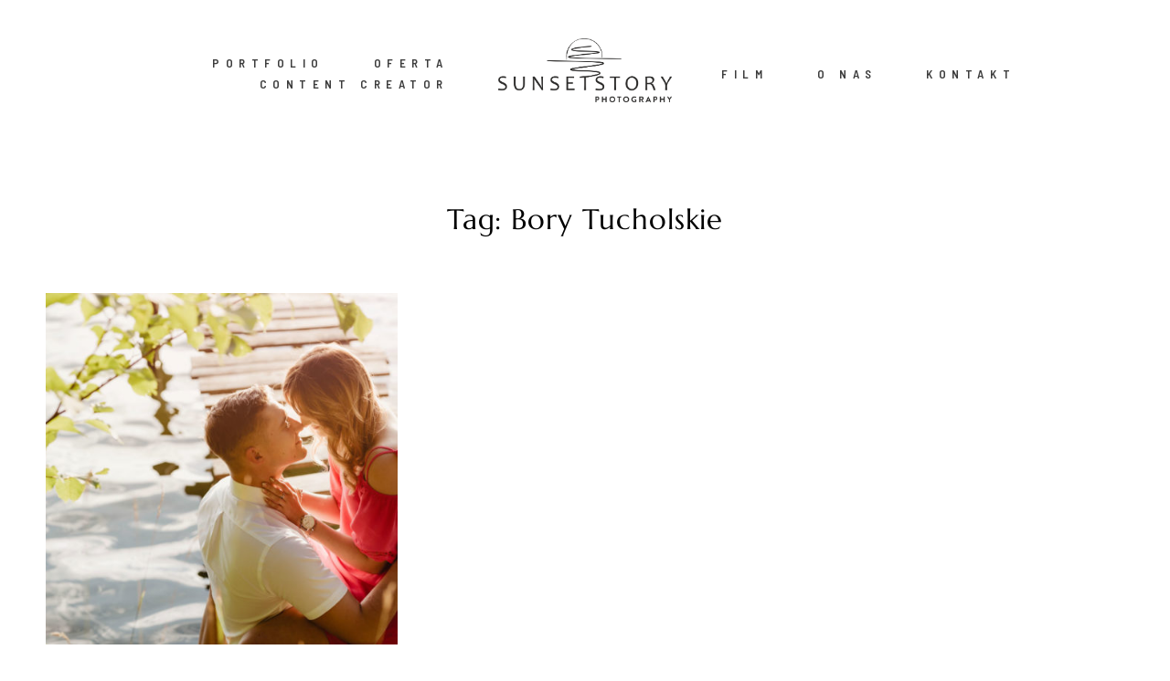

--- FILE ---
content_type: text/html; charset=UTF-8
request_url: http://sunsetstory.pl/tag/bory-tucholskie/
body_size: 8189
content:
<!DOCTYPE html>
<html lang="pl-PL" prefix="og: https://ogp.me/ns#" class="html--style-fixed">
  <head>
  <meta charset="UTF-8" />
  <meta http-equiv="X-UA-Compatible" content="IE=edge"/>
  <meta name="viewport" content="width=device-width, user-scalable=no, initial-scale=1.0, maximum-scale=1.0, minimum-scale=1.0">
  <link rel="alternate" type="application/rss+xml" title="SUNSETSTORY RSS Feed" href="http://sunsetstory.pl/feed/" />
        <link rel="shortcut icon" href="https://sunsetstory.pl/wp-content/uploads/2019/05/LOGO.ico" />
    <link rel="profile" href="http://gmpg.org/xfn/11">
  
  
<!-- Optymalizacja wyszukiwarek według Rank Math - https://s.rankmath.com/home -->
<title>Bory Tucholskie - SUNSETSTORY</title>
<meta name="robots" content="follow, noindex"/>
<meta property="og:locale" content="pl_PL" />
<meta property="og:type" content="article" />
<meta property="og:title" content="Bory Tucholskie - SUNSETSTORY" />
<meta property="og:url" content="http://sunsetstory.pl/tag/bory-tucholskie/" />
<meta property="og:site_name" content="SUNSETSTORY" />
<meta property="article:publisher" content="https://www.facebook.com/sunsetstoryTwojaHistoriaozachodzieslonca" />
<meta name="twitter:card" content="summary_large_image" />
<meta name="twitter:title" content="Bory Tucholskie - SUNSETSTORY" />
<meta name="twitter:label1" content="Wpisy" />
<meta name="twitter:data1" content="1" />
<!-- /Wtyczka Rank Math WordPress SEO -->

<link rel='dns-prefetch' href='//www.googletagmanager.com' />
<link rel='dns-prefetch' href='//s.w.org' />
<link rel="alternate" type="application/rss+xml" title="SUNSETSTORY &raquo; Kanał z wpisami" href="http://sunsetstory.pl/feed/" />
<link rel="alternate" type="application/rss+xml" title="SUNSETSTORY &raquo; Kanał z komentarzami" href="http://sunsetstory.pl/comments/feed/" />
<link rel="alternate" type="application/rss+xml" title="SUNSETSTORY &raquo; Kanał z wpisami otagowanymi jako Bory Tucholskie" href="http://sunsetstory.pl/tag/bory-tucholskie/feed/" />
		<script type="text/javascript">
			window._wpemojiSettings = {"baseUrl":"https:\/\/s.w.org\/images\/core\/emoji\/13.0.1\/72x72\/","ext":".png","svgUrl":"https:\/\/s.w.org\/images\/core\/emoji\/13.0.1\/svg\/","svgExt":".svg","source":{"concatemoji":"http:\/\/sunsetstory.pl\/wp-includes\/js\/wp-emoji-release.min.js?ver=5.7.14"}};
			!function(e,a,t){var n,r,o,i=a.createElement("canvas"),p=i.getContext&&i.getContext("2d");function s(e,t){var a=String.fromCharCode;p.clearRect(0,0,i.width,i.height),p.fillText(a.apply(this,e),0,0);e=i.toDataURL();return p.clearRect(0,0,i.width,i.height),p.fillText(a.apply(this,t),0,0),e===i.toDataURL()}function c(e){var t=a.createElement("script");t.src=e,t.defer=t.type="text/javascript",a.getElementsByTagName("head")[0].appendChild(t)}for(o=Array("flag","emoji"),t.supports={everything:!0,everythingExceptFlag:!0},r=0;r<o.length;r++)t.supports[o[r]]=function(e){if(!p||!p.fillText)return!1;switch(p.textBaseline="top",p.font="600 32px Arial",e){case"flag":return s([127987,65039,8205,9895,65039],[127987,65039,8203,9895,65039])?!1:!s([55356,56826,55356,56819],[55356,56826,8203,55356,56819])&&!s([55356,57332,56128,56423,56128,56418,56128,56421,56128,56430,56128,56423,56128,56447],[55356,57332,8203,56128,56423,8203,56128,56418,8203,56128,56421,8203,56128,56430,8203,56128,56423,8203,56128,56447]);case"emoji":return!s([55357,56424,8205,55356,57212],[55357,56424,8203,55356,57212])}return!1}(o[r]),t.supports.everything=t.supports.everything&&t.supports[o[r]],"flag"!==o[r]&&(t.supports.everythingExceptFlag=t.supports.everythingExceptFlag&&t.supports[o[r]]);t.supports.everythingExceptFlag=t.supports.everythingExceptFlag&&!t.supports.flag,t.DOMReady=!1,t.readyCallback=function(){t.DOMReady=!0},t.supports.everything||(n=function(){t.readyCallback()},a.addEventListener?(a.addEventListener("DOMContentLoaded",n,!1),e.addEventListener("load",n,!1)):(e.attachEvent("onload",n),a.attachEvent("onreadystatechange",function(){"complete"===a.readyState&&t.readyCallback()})),(n=t.source||{}).concatemoji?c(n.concatemoji):n.wpemoji&&n.twemoji&&(c(n.twemoji),c(n.wpemoji)))}(window,document,window._wpemojiSettings);
		</script>
		<style type="text/css">
img.wp-smiley,
img.emoji {
	display: inline !important;
	border: none !important;
	box-shadow: none !important;
	height: 1em !important;
	width: 1em !important;
	margin: 0 .07em !important;
	vertical-align: -0.1em !important;
	background: none !important;
	padding: 0 !important;
}
</style>
	<link rel='stylesheet' id='wp-block-library-css'  href='http://sunsetstory.pl/wp-includes/css/dist/block-library/style.min.css?ver=5.7.14' type='text/css' media='all' />
<link rel='stylesheet' id='core-icons-css'  href='http://sunsetstory.pl/wp-content/themes/fiji2/public/fonts/fontello/css/flo-core-icons.css?ver=1.6' type='text/css' media='all' />
<link rel='stylesheet' id='vendor-css-css'  href='http://sunsetstory.pl/wp-content/themes/fiji2/theme-files/public/css/vendor.css?ver=1.6' type='text/css' media='all' />
<link rel='stylesheet' id='theme-css-css'  href='http://sunsetstory.pl/wp-content/themes/fiji2/theme-files/public/css/style.min.css?ver=1.6' type='text/css' media='all' />
<style id='theme-css-inline-css' type='text/css'>
@font-face {font-family: "BarlowSemiCondensed SemiBold"; src: url('http://sunsetstory.pl/wp-content/themes/fiji2/theme-files/public/fonts/default/Stylekit-1/BarlowSemiCondensed-SemiBold.woff') format('woff');font-display: swap;}@font-face {font-family: "Marcellus Regular"; src: url('http://sunsetstory.pl/wp-content/themes/fiji2/theme-files/public/fonts/default/Stylekit-1/Marcellus-Regular.woff') format('woff');font-display: swap;}@font-face {font-family: "TheanoDidot Regular"; src: url('http://sunsetstory.pl/wp-content/themes/fiji2/theme-files/public/fonts/default/Stylekit-1/TheanoDidot-Regular.woff') format('woff');font-display: swap;}@font-face {font-family: "RobotoMono Medium"; src: url('http://sunsetstory.pl/wp-content/themes/fiji2/theme-files/public/fonts/default/Stylekit-1/RobotoMono-Medium.woff') format('woff');font-display: swap;}@font-face {font-family: "RobotoCondensed Regular"; src: url('http://sunsetstory.pl/wp-content/themes/fiji2/theme-files/public/fonts/default/Stylekit-1/RobotoCondensed-Regular.woff') format('woff');font-display: swap;}@font-face {font-family: "Rosarivo Italic"; src: url('http://sunsetstory.pl/wp-content/themes/fiji2/theme-files/public/fonts/default/Stylekit-1/Rosarivo-Italic.woff') format('woff');font-display: swap;}@font-face {font-family: "Overpass Light"; src: url('http://sunsetstory.pl/wp-content/themes/fiji2/theme-files/public/fonts/default/Stylekit-1/Overpass-Light.woff') format('woff');font-display: swap;}@font-face {font-family: "D-DIN"; src: url('http://sunsetstory.pl/wp-content/themes/fiji2/theme-files/public/fonts/default/Stylekit-1/D-DIN.woff') format('woff');font-display: swap;}@font-face {font-family: "D-DIN Condensed"; src: url('http://sunsetstory.pl/wp-content/themes/fiji2/theme-files/public/fonts/default/Stylekit-1/D-DINCondensed.woff') format('woff');font-display: swap;}input[type="submit"], .flo-button, .button, a.button, .widget a.widget--image-link__button.flo-button { font-family: BarlowSemiCondensed SemiBold;font-size: 0.6875rem;letter-spacing: 0.5em;word-spacing: 0em;line-height: 1.81em;text-transform: none;font-weight: normal;}.flo-generic-menu-wrap .sub-menu a { font-family: BarlowSemiCondensed SemiBold;font-size: 0.6875rem;letter-spacing: 0.5em;word-spacing: 0em;line-height: 1.81em;text-transform: none;font-weight: normal;}.flo-header__menu-popup .flo-header__logo { font-family: Marcellus Regular;font-size: 1rem;letter-spacing: 0em;word-spacing: 0em;line-height: 1.3em;text-transform: none;font-weight: normal;}.flo-header-mobile__logo { font-family: Marcellus Regular;font-size: 1.25rem;letter-spacing: 0.01em;word-spacing: 0em;line-height: 1.3em;text-transform: none;font-weight: normal;}.flo-header-mobile__menu-trigger { font-family: BarlowSemiCondensed SemiBold;font-size: 0.6875rem;letter-spacing: 0.5em;word-spacing: 0em;line-height: 1.81em;text-transform: none;font-weight: normal;}.flo-mobile-menu__close { font-family: BarlowSemiCondensed SemiBold;font-size: 0.6875rem;letter-spacing: 0.5em;word-spacing: 0em;line-height: 1.81em;text-transform: none;font-weight: normal;}.flo-mobile-menu__copyright-notice { font-family: Rosarivo Italic;font-size: 1rem;letter-spacing: 0em;word-spacing: 0em;line-height: 1.75em;text-transform: none;font-weight: normal;}.flo-mobile-menu__menu .page_item a, .flo-mobile-menu__menu .menu-item { font-family: BarlowSemiCondensed SemiBold;font-size: 0.6875rem;letter-spacing: 0.5em;word-spacing: 0em;line-height: 1.81em;text-transform: none;font-weight: normal;}.flo-wp-title .flo-wp-title__title { font-family: Marcellus Regular;font-size: 1.625rem;letter-spacing: 0.03em;word-spacing: 0em;line-height: 1.3em;text-transform: none;font-weight: normal;}.flo-post blockquote, .flo-post blockquote p { font-family: Marcellus Regular;font-size: 1rem;letter-spacing: 0em;word-spacing: 0em;line-height: 1.3em;text-transform: none;font-weight: normal;}.flo-post h1, h1.product_title, h1.page-title { font-family: Marcellus Regular;font-size: 2.25rem;letter-spacing: 0.05em;word-spacing: 0em;line-height: 1.25em;text-transform: none;font-weight: normal;}.flo-post h2, .woocommerce h2 { font-family: Marcellus Regular;font-size: 1.625rem;letter-spacing: 0.03em;word-spacing: 0em;line-height: 1.3em;text-transform: none;font-weight: normal;}.flo-post h3 { font-family: Marcellus Regular;font-size: 1.25rem;letter-spacing: 0.01em;word-spacing: 0em;line-height: 1.3em;text-transform: none;font-weight: normal;}.flo-post h4 { font-family: Marcellus Regular;font-size: 1rem;letter-spacing: 0em;word-spacing: 0em;line-height: 1.3em;text-transform: none;font-weight: normal;}.flo-post h5 { font-family: Marcellus Regular;font-size: 0.8125rem;letter-spacing: 0.02em;word-spacing: 0em;line-height: 1.3em;text-transform: none;font-weight: normal;}.flo-post h6 { font-family: Marcellus Regular;font-size: 0.75rem;letter-spacing: 0.02em;word-spacing: 0em;line-height: 1.3em;text-transform: none;font-weight: normal;}.flo-post, .woocommerce-product-details__short-description, .entry-content, .description_tab, .reviews_tab, .woocommerce-message, .flo-woocommerce-wrap { font-family: Overpass Light;font-size: 0.9375rem;letter-spacing: 0em;word-spacing: 0em;line-height: 1.73em;text-transform: none;font-weight: normal;}.flo-post a, .flo-block-text-block-2__text-content a, .flo-block-text-block-3 a, .flo-block-text-block-6 a { font-family: Overpass Light;font-size: 0.9375rem;letter-spacing: 0em;word-spacing: 0em;line-height: 1.8em;text-transform: none;font-weight: normal;text-decoration: underline;}input[type]:not([type="submit"]):not(.flo-no-styling), form textarea:not(.flo-no-styling), .parsley-required, .flo-form select { font-family: RobotoCondensed Regular;font-size: 0.5625rem;letter-spacing: 0.55em;word-spacing: 0em;line-height: 2.2em;text-transform: none;font-weight: normal;}label { font-family: BarlowSemiCondensed SemiBold;font-size: 0.6875rem;letter-spacing: 0.5em;word-spacing: 0em;line-height: 1.81em;text-transform: none;font-weight: normal;}.flo-header__featured-link { font-family: BarlowSemiCondensed SemiBold;font-size: 0.6875rem;letter-spacing: 0.5em;word-spacing: 0em;line-height: 1.81em;text-transform: none;font-weight: normal;}@media (max-width: 767px) { input[type="submit"], .flo-button, .button, a.button, .widget a.widget--image-link__button.flo-button { }.flo-generic-menu-wrap .sub-menu a { }.flo-header__menu-popup .flo-header__logo { }.flo-header-mobile__logo { }.flo-header-mobile__menu-trigger { }.flo-mobile-menu__close { }.flo-mobile-menu__copyright-notice { }.flo-mobile-menu__menu .page_item a, .flo-mobile-menu__menu .menu-item { }.flo-wp-title .flo-wp-title__title { }.flo-post blockquote, .flo-post blockquote p { }.flo-post h1, h1.product_title, h1.page-title { }.flo-post h2, .woocommerce h2 { }.flo-post h3 { }.flo-post h4 { }.flo-post h5 { }.flo-post h6 { }.flo-post, .woocommerce-product-details__short-description, .entry-content, .description_tab, .reviews_tab, .woocommerce-message, .flo-woocommerce-wrap { }.flo-post a, .flo-block-text-block-2__text-content a, .flo-block-text-block-3 a, .flo-block-text-block-6 a { }input[type]:not([type="submit"]):not(.flo-no-styling), form textarea:not(.flo-no-styling), .parsley-required, .flo-form select { }label { }.flo-header__featured-link { } }@media (min-width: 768px) and (max-width: 1024px){ input[type="submit"], .flo-button, .button, a.button, .widget a.widget--image-link__button.flo-button { font-size: 1.03125rem;}.flo-generic-menu-wrap .sub-menu a { font-size: 1.03125rem;}.flo-header__menu-popup .flo-header__logo { font-size: 1.5rem;}.flo-header-mobile__logo { font-size: 1.8rem;}.flo-header-mobile__menu-trigger { font-size: 1.03125rem;}.flo-mobile-menu__close { font-size: 1.03125rem;}.flo-mobile-menu__copyright-notice { font-size: 1.5rem;}.flo-mobile-menu__menu .page_item a, .flo-mobile-menu__menu .menu-item { font-size: 1.03125rem;}.flo-wp-title .flo-wp-title__title { font-size: 1.8rem;}.flo-post blockquote, .flo-post blockquote p { font-size: 1.5rem;}.flo-post h2, .woocommerce h2 { font-size: 1.8rem;}.flo-post h3 { font-size: 1.8rem;}.flo-post h4 { font-size: 1.5rem;}.flo-post h5 { font-size: 1.21875rem;}.flo-post h6 { font-size: 1.125rem;}.flo-post, .woocommerce-product-details__short-description, .entry-content, .description_tab, .reviews_tab, .woocommerce-message, .flo-woocommerce-wrap { font-size: 1.40625rem;}.flo-post a, .flo-block-text-block-2__text-content a, .flo-block-text-block-3 a, .flo-block-text-block-6 a { font-size: 1.40625rem;}input[type]:not([type="submit"]):not(.flo-no-styling), form textarea:not(.flo-no-styling), .parsley-required, .flo-form select { font-size: 0.84375rem;}label { font-size: 1.03125rem;}.flo-header__featured-link { font-size: 1.03125rem;} }
</style>
<link rel='stylesheet' id='default_stylesheet-css'  href='http://sunsetstory.pl/wp-content/themes/fiji2/style.css?ver=1.6' type='text/css' media='all' />
<link rel='stylesheet' id='flo-forms-public-css'  href='http://sunsetstory.pl/wp-content/plugins/flo-forms/public/css/flo-forms-public.min.css?v2&#038;ver=1.0.43' type='text/css' media='all' />
<script type='text/javascript' src='http://sunsetstory.pl/wp-includes/js/jquery/jquery.min.js?ver=3.5.1' id='jquery-core-js'></script>
<script type='text/javascript' src='http://sunsetstory.pl/wp-includes/js/jquery/jquery-migrate.min.js?ver=3.3.2' id='jquery-migrate-js'></script>

<!-- Google Analytics snippet added by Site Kit -->
<script type='text/javascript' src='https://www.googletagmanager.com/gtag/js?id=UA-61505601-1' id='google_gtagjs-js' async></script>
<script type='text/javascript' id='google_gtagjs-js-after'>
window.dataLayer = window.dataLayer || [];function gtag(){dataLayer.push(arguments);}
gtag('set', 'linker', {"domains":["sunsetstory.pl"]} );
gtag("js", new Date());
gtag("set", "developer_id.dZTNiMT", true);
gtag("config", "UA-61505601-1", {"anonymize_ip":true});
</script>

<!-- End Google Analytics snippet added by Site Kit -->
<link rel="https://api.w.org/" href="http://sunsetstory.pl/wp-json/" /><link rel="alternate" type="application/json" href="http://sunsetstory.pl/wp-json/wp/v2/tags/551" /><link rel="EditURI" type="application/rsd+xml" title="RSD" href="http://sunsetstory.pl/xmlrpc.php?rsd" />
<link rel="wlwmanifest" type="application/wlwmanifest+xml" href="http://sunsetstory.pl/wp-includes/wlwmanifest.xml" /> 
<meta name="generator" content="WordPress 5.7.14" />
<meta name="generator" content="Site Kit by Google 1.98.0" /><style>@media only screen and (max-width: 767px) {
  .flo-mobile-menu__menu>li:first-child>a{
    padding-bottom: 1.5rem;
    padding-top: 1.5rem;
  }
}
@media only screen and (min-width: 768px) {
  .flo-header--type-c .flo-header__menu--left, .flo-header--type-c .flo-header__menu--right{
    display: block;
  }
  .body_has_sidebar .flo-block--header{
    z-index: 101 !important;
  }
  .flo-header--type-c .flo-header__menu--left .flo-header__menu-items>li{
    margin-right: 2.8125rem;
    margin-left: 0;
  }
  .flo-header--type-c .flo-header__menu--right .flo-header__menu-items>li{
    margin-left: 2.8125rem;
    margin-right: 0;
  }
}

.flo-categ-alt {
  padding-bottom: 0 !important;
}
</style><link rel="icon" href="http://sunsetstory.pl/wp-content/uploads/2019/05/cropped-LOGO_SUNSETSTORY_CZARNY-ikona-32x32.png" sizes="32x32" />
<link rel="icon" href="http://sunsetstory.pl/wp-content/uploads/2019/05/cropped-LOGO_SUNSETSTORY_CZARNY-ikona-192x192.png" sizes="192x192" />
<link rel="apple-touch-icon" href="http://sunsetstory.pl/wp-content/uploads/2019/05/cropped-LOGO_SUNSETSTORY_CZARNY-ikona-180x180.png" />
<meta name="msapplication-TileImage" content="http://sunsetstory.pl/wp-content/uploads/2019/05/cropped-LOGO_SUNSETSTORY_CZARNY-ikona-270x270.png" />

  <style media="screen">
    /* START: GENERICS */

      body {
        background-color: #FFFFFF;
        color: ;
      }

      /*.flo-post {
        color: ;
      }*/


      .flo-post a img, .flo-post img, .flo-post img.alignleft, .flo-post img.alignright, .flo-post img.aligncenter,
      .wp-caption-text.gallery-caption {
        margin-bottom: 10px;
      }
      .wp-caption-text.gallery-caption{
        margin-top: -5px;
      }

      .flo_sidebar {
        width: 25%;
      }

      .flo-button,
      input[type="submit"]
      {
        color: #3c3c3c;
        border-color: rgba(60,60,60,0.3);
      }
      .flo-button:hover,
      input[type="submit"]:hover
      {
        background-color: #ffffff!important;
        color: #555049!important;
      }
    /* END: GENERICS */


  </style>
  <style media="screen">
  /* START: DROPDOWNS */
    .flo-generic-menu-wrap__menu ul {
      background-color: #F4F4F4;
    }
    .flo-generic-menu-wrap__menu ul:after {
      border-color: transparent transparent #F4F4F4 transparent!important;
    }

    .flo-generic-menu-wrap__menu ul a {
      color: #3c3c3c!important;
    }
  /* END: DROPDOWNS */
</style>
</head>
    <body class="archive tag tag-bory-tucholskie tag-551  flo-social-links-type-a flo-appear-disabled flo-tablet-appear-disabled flo-mobile-appear-disabled">

                  
    <noscript class='flo-core-style' >
  <style class='flo-core-style'  media="screen"> .flo-header-mobile__logo{max-width:10rem}.flo-header-mobile{background-color:#FFFFFF;color:#3c3c3c}.is-sticky .flo-header-mobile.is-main{background-color:#FFFFFF;color:#3c3c3c}</style>
</noscript>

<div class="flo-header-mobile flo-header-mobile--type-a sticky">
  <div class="flo-header-mobile__spacer"></div>
  <a href="http://sunsetstory.pl" class="flo-header-mobile__logo">
      <img class="flo-header-mobile__logo-image flo-header-mobile__logo-image--default" src="https://sunsetstory.pl/wp-content/uploads/2019/05/LOGOTYP_SUNSETSTORY_CZARNY.png" alt="SUNSETSTORY"/>
    <img class="flo-header-mobile__logo-image flo-header-mobile__logo-image--light" src="https://sunsetstory.pl/wp-content/uploads/2019/05/LOGOTYP_SUNSETSTORY_BIALY.png" alt="SUNSETSTORY"/>
  </a>
  <div class="flo-header-mobile__menu-trigger">
    MENU
  </div>
</div>
          <noscript class='flo-core-style' >
  <style class='flo-core-style'  media="screen">@media (min-width:768px){html.html--style-fixed .flo-block-item-title-3-block .flo-block-item-title-3--featured-image-position-bg .flo-block-item-title-3__text-area-wrap{padding-left:calc((100vw - 61.88rem) / 2);padding-right:calc((100vw - 61.88rem) / 2)}}@media (min-width:1025px){.html--style-fixed .flo-block:not(.flo-block--full-width), .html--style-fixed .flo-footer > *{padding-left:calc((100vw - 61.88rem) / 2);padding-right:calc((100vw - 61.88rem) / 2)}html.html--style-fixed{font-size:19.07px}html.html--style-fixed .flo-block-intro-block .flo-block-intro-block__title-area{margin-left:calc((100vw - 61.88rem) / 2)}}</style>
</noscript>
    
    <main class="flo_page_wrap ">
      <div class="flo_page">
          	<noscript class='flo-core-style' >
  <style class='flo-core-style'  media="screen"> header:not(.is-sticky) .flo-header--481{color:#3c3c3c;border-color:rgba(60,60,60,0.3);padding-top:2.1875rem;padding-bottom:2.1875rem}header:not(.is-sticky) .flo-header--481{background-color:#FFFFFF}header:not(.is-sticky) .flo-header--481 .flo-header__menu > ul > li > a{color:#3c3c3c}.flo-header--sticky .is-sticky .flo-header--481{background-color:rgba(255,255,255,0.9);color:#3c3c3c!important;border-color:rgba(60,60,60,0.3)}</style>
</noscript>

<header class="" data-layout="flo-header--layout-type-c" data-onready="flo_header_block">
    <noscript class='flo-core-style' >
  <style class='flo-core-style'  media="screen"> .flo-header--481 .flo-header__menu > div > ul > li > a{font-family:BarlowSemiCondensed SemiBold;font-size:0.6875rem;letter-spacing:0.5em;word-spacing:0em;line-height:1.81em;text-transform:none;font-weight:normal}@media screen and (min-width:768px) and (max-width:1024px){.flo-header--481 .flo-header__menu > div > ul > li > a{font-size:1.03125rem}}.flo-header--481 .flo-header__menu .sub-menu a{font-family:BarlowSemiCondensed SemiBold;font-size:0.6875rem;letter-spacing:0.5em;word-spacing:0em;line-height:1.81em;text-transform:none;font-weight:normal}@media screen and (min-width:768px) and (max-width:1024px){.flo-header--481 .flo-header__menu .sub-menu a{font-size:1.03125rem}}.flo-header--481 .flo-header__search-form-input{font-family:BarlowSemiCondensed SemiBold;font-size:0.6875rem;letter-spacing:0.5em;word-spacing:0em;line-height:1.81em;text-transform:none;font-weight:normal}@media screen and (min-width:768px) and (max-width:1024px){.flo-header--481 .flo-header__search-form-input{font-size:1.03125rem}}.flo-header--481 .flo-header__menu .sub-menu li.current-menu-item a, .flo-header--481 .flo-header__menu .sub-menu li.current-menu-parent a{}.flo-header--481 .flo-header__menu ul ul{background-color:#F4F4F4}.flo-header--481 .flo-header__menu ul ul:after{border-color:transparent transparent #F4F4F4 transparent!important}.flo-header--481 .flo-header__menu ul ul a{color:#3c3c3c!important}.flo-header--481 .flo-header__menu li ul li > a:before{background-color:#3c3c3c}@media (min-width:768px){.flo-header--481 .flo-header__menu{width:calc(50% - 10rem / 2 )}}</style>
</noscript>

<div class="flo-header flo-header--481 flo-header--type-c">
  <div class="flo-header__menu-donor">
          <div class="flo-header__menu-wrap"><ul id="menu-main-menu" class="flo-header__menu-items"><li id="menu-item-21575" class="menu-item menu-item-type-post_type menu-item-object-page menu-item-has-children menu-item-21575"><a href="http://sunsetstory.pl/reportaze-slubne-sunsetstory/">PORTFOLIO</a>
<ul class="sub-menu">
	<li id="menu-item-13078" class="menu-item menu-item-type-post_type menu-item-object-page menu-item-13078"><a href="http://sunsetstory.pl/reportaze-slubne-sunsetstory/">REPORTAŻE ŚLUBNE</a></li>
	<li id="menu-item-3578" class="menu-item menu-item-type-post_type menu-item-object-page menu-item-3578"><a href="http://sunsetstory.pl/sesja-slubna-sesja-plenerowa-bydgoszcz/">SESJE ŚLUBNE</a></li>
	<li id="menu-item-11063" class="menu-item menu-item-type-post_type menu-item-object-page menu-item-11063"><a href="http://sunsetstory.pl/sesje-rodzinne-fotografia-dziecieca-sunsetstory/">SESJE RODZINNE</a></li>
	<li id="menu-item-3729" class="menu-item menu-item-type-post_type menu-item-object-page menu-item-3729"><a href="http://sunsetstory.pl/fotografia-reklamowa-dla-firm/">SESJE REKLAMOWE</a></li>
</ul>
</li>
<li id="menu-item-11070" class="menu-item menu-item-type-post_type menu-item-object-page menu-item-11070"><a href="http://sunsetstory.pl/oferta-sunsetstor/">OFERTA</a></li>
<li id="menu-item-10505" class="menu-item menu-item-type-post_type menu-item-object-page menu-item-10505"><a href="http://sunsetstory.pl/blog-fotografia-slubna-bydgoszcz/">CONTENT CREATOR</a></li>
<li id="menu-item-3826" class="menu-item menu-item-type-post_type menu-item-object-page menu-item-3826"><a href="http://sunsetstory.pl/film-slubny-wasz-piekny-klip-slubny-nani-studio/">FILM</a></li>
<li id="menu-item-14674" class="menu-item menu-item-type-post_type menu-item-object-page menu-item-14674"><a href="http://sunsetstory.pl/o-nas/">O NAS</a></li>
<li id="menu-item-2987" class="menu-item menu-item-type-post_type menu-item-object-page menu-item-2987"><a href="http://sunsetstory.pl/contact-a/">KONTAKT</a></li>
</ul></div>
          </div>

  <div class="flo-header__menu flo-header__menu--left">
    <div class="flo-header__menu-wrap">
      <ul class="flo-header__menu-items">

      </ul>
    </div>
  </div>

  <div class="flo-header__logo-wrap">
  <a href="http://sunsetstory.pl" class="flo-header__logo">
    <noscript class='flo-core-style' >
  <style class='flo-core-style'  media="screen"> .flo-header--481 .flo-header__logo{font-family:Marcellus Regular;font-size:1rem;letter-spacing:0em;word-spacing:0em;line-height:1.3em;text-transform:none;font-weight:normal}@media screen and (min-width:768px) and (max-width:1024px){.flo-header--481 .flo-header__logo{font-size:1.5rem}}@media (min-width:768px) and (max-width:1024px){.flo-header--481 .flo-header__logo{max-width:12.5rem}}@media (min-width:1025px){.flo-header--481 .flo-header__logo{max-width:10rem}}</style>
</noscript>
                <img class="flo-header__logo-image flo-header__logo-image--default" src="https://sunsetstory.pl/wp-content/uploads/2019/05/LOGOTYP_SUNSETSTORY_CZARNY.png" alt="SUNSETSTORY" />
      <img class="flo-header__logo-image flo-header__logo-image--sticky" src="https://sunsetstory.pl/wp-content/uploads/2019/05/LOGOTYP_SUNSETSTORY_CZARNY.png" alt="SUNSETSTORY" />
      <img class="flo-header__logo-image flo-header__logo-image--light" src="https://sunsetstory.pl/wp-content/uploads/2019/05/LOGOTYP_SUNSETSTORY_BIALY.png" alt="SUNSETSTORY" />
      </a>
</div>

  <div class="flo-header__menu flo-header__menu--right">
    <div class="flo-header__menu-wrap">
      <ul class="flo-header__menu-items">

      </ul>
    </div>
  </div>
</div>
</header>


	<div class="flo-block  flo-wp-title flo-post">
      	<h1 class="flo-wp-title__title visible full-visible">Tag: Bory Tucholskie</h1>
				  	</div>
			<div class="flo-listing flo-listing--712">
		    <noscript class='flo-core-style' >
  <style class='flo-core-style'  media="screen">@media (max-width:767px){.flo-block--2527{margin-top:0rem;margin-bottom:0rem}}@media (min-width:768px){.flo-block--2527{margin-top:0rem;margin-bottom:0rem}}</style>
</noscript>
  <noscript class='flo-core-style' >
  <style class='flo-core-style'  media="screen"> .flo-block--2527{background-color:#FFFFFF}</style>
</noscript>

<div   class='flo-block     flo-block--2527   ' data-id="2527" data-onready='flo_block_listing_5'>
    <div class="flo-block__container">
      <noscript class='flo-core-style' >
  <style class='flo-core-style'  media="screen"> .flo-block-listing-5--502 .flo-block-listing-5__title{font-family:Marcellus Regular;font-size:1.25rem;letter-spacing:0.01em;word-spacing:0em;line-height:1.3em;text-transform:none;font-weight:normal}@media screen and (min-width:768px) and (max-width:1024px){.flo-block-listing-5--502 .flo-block-listing-5__title{font-size:1.8rem}}.flo-block-listing-5--502 .flo-block-listing-5__category{font-family:RobotoCondensed Regular;font-size:0.5625rem;letter-spacing:0.55em;word-spacing:0em;line-height:2.2em;text-transform:none;font-weight:normal}@media screen and (min-width:768px) and (max-width:1024px){.flo-block-listing-5--502 .flo-block-listing-5__category{font-size:0.84375rem}}.flo-block-listing-5--502 .flo-block-listing-5__overlay{font-family:BarlowSemiCondensed SemiBold;font-size:0.6875rem;letter-spacing:0.5em;word-spacing:0em;line-height:1.81em;text-transform:none;font-weight:normal}@media screen and (min-width:768px) and (max-width:1024px){.flo-block-listing-5--502 .flo-block-listing-5__overlay{font-size:1.03125rem}}.flo-block-listing-5--502 .flo-block-listing-5__overlay{color:#3c3c3c;width:calc(100% - 1.125rem * 2);height:calc(100% - 1.125rem * 2);transform:translate(1.125rem, 1.125rem)}.flo-block-listing-5--502 .flo-block-listing-5__overlay-color{background-color:#FFFFFF}.flo-block-listing-5--502 .flo-block-listing-5__text-area{color:#3c3c3c}@media (min-width:768px){.flo-block-listing-5--502 .flo-block-listing-5__item{width:calc(100% / 3);padding:0.3125rem}.grid-sizer{width:calc(100% / 3)}.flo-block-listing-5--502{margin:-0.3125rem}}</style>
</noscript>
  <div class="flo-block-listing-5 flo-block-listing-5--502 ">
                    <a class="flo-block-listing-5__item flo-block-listing-5__item--has-featured-image" href="http://sunsetstory.pl/sesja-narzeczenska-w-borach-tucholskich/" style="
      --overlay-opacity: 0.6;
      --mobile-height: 18.75rem;
      ">
                  <span class="flo-block-listing-5__featured-image-wrap">
                          <img class="flo-block-listing-5__featured-image flo-block-listing-5__featured-image--bgi"
                 data-src= "http://sunsetstory.pl/wp-content/uploads/2021/03/narzeczenska-Pati-i-Arek_0415.jpg"
                 data-srcset="http://sunsetstory.pl/wp-content/uploads/2021/03/narzeczenska-Pati-i-Arek_0415-640x427.jpg 640w, http://sunsetstory.pl/wp-content/uploads/2021/03/narzeczenska-Pati-i-Arek_0415-400x267.jpg 400w, http://sunsetstory.pl/wp-content/uploads/2021/03/narzeczenska-Pati-i-Arek_0415-710x473.jpg 710w"
                 sizes="(max-width: 768px) 300px, (max-width: 1024px) 180px, 100vw"
                 alt="Sesja narzeczeńska w Borach Tucholskich | Patrycja i Arek"
               />
            
                          <span class="flo-block-listing-5__overlay">
                <span class="flo-block-listing-5__overlay-color"></span>
                                  	<img class="flo-block-listing-5__decorative-image" src="" alt="">

                
                                  <span class="flo-block-listing-5__separator"></span>
                
                                  <span class="flo-block-listing-5__overlay-label">
                    READ THE STORY
                  </span>
                
              </span>
                      </span>
                <span class="flo-block-listing-5__text-area">
          <h2 class="flo-block-listing-5__title">
            Sesja narzeczeńska w Borach Tucholskich | Patrycja i Arek
          </h2>
                      <h4 class="flo-block-listing-5__category">
              sesja narzeczeńska
            </h4>
                  </span>
      </a>
      </div>
      </div>
</div>
		</div>
	
	

    </div>
</main>

<noscript class='flo-core-style' >
  <style class='flo-core-style'  media="screen">@media (max-width:767px){.flo-mobile-menu{background-color:#F4F4F4;color:#3c3c3c}.flo-mobile-menu__menu > li{border-bottom-color:rgba(60,60,60,0.15)!important}.flo-mobile-menu__menu-dropdown-toggle{color:rgba(60,60,60,0.15)!important}}</style>
</noscript>
<div class="flo-mobile-menu flo-mobile-menu__popup-type-a" data-onready="flo_mobile_menu">
  <div class="flo-mobile-menu__top-area">
          <a href="http://sunsetstory.pl" class="flo-header-mobile__logo">
      <img class="flo-header-mobile__logo-image flo-header-mobile__logo-image--default" src="https://sunsetstory.pl/wp-content/uploads/2019/05/LOGOTYP_SUNSETSTORY_CZARNY.png" alt="SUNSETSTORY"/>
    <img class="flo-header-mobile__logo-image flo-header-mobile__logo-image--light" src="https://sunsetstory.pl/wp-content/uploads/2019/05/LOGOTYP_SUNSETSTORY_BIALY.png" alt="SUNSETSTORY"/>
  </a>
        <div class="flo-mobile-menu__close">
      CLOSE
    </div>
  </div>

  <ul id="menu-main-menu-1" class="flo-mobile-menu__menu"><li class="menu-item menu-item-type-post_type menu-item-object-page menu-item-has-children menu-item-21575"><a href="http://sunsetstory.pl/reportaze-slubne-sunsetstory/">PORTFOLIO</a>
<ul class="sub-menu">
	<li class="menu-item menu-item-type-post_type menu-item-object-page menu-item-13078"><a href="http://sunsetstory.pl/reportaze-slubne-sunsetstory/">REPORTAŻE ŚLUBNE</a></li>
	<li class="menu-item menu-item-type-post_type menu-item-object-page menu-item-3578"><a href="http://sunsetstory.pl/sesja-slubna-sesja-plenerowa-bydgoszcz/">SESJE ŚLUBNE</a></li>
	<li class="menu-item menu-item-type-post_type menu-item-object-page menu-item-11063"><a href="http://sunsetstory.pl/sesje-rodzinne-fotografia-dziecieca-sunsetstory/">SESJE RODZINNE</a></li>
	<li class="menu-item menu-item-type-post_type menu-item-object-page menu-item-3729"><a href="http://sunsetstory.pl/fotografia-reklamowa-dla-firm/">SESJE REKLAMOWE</a></li>
</ul>
</li>
<li class="menu-item menu-item-type-post_type menu-item-object-page menu-item-11070"><a href="http://sunsetstory.pl/oferta-sunsetstor/">OFERTA</a></li>
<li class="menu-item menu-item-type-post_type menu-item-object-page menu-item-10505"><a href="http://sunsetstory.pl/blog-fotografia-slubna-bydgoszcz/">CONTENT CREATOR</a></li>
<li class="menu-item menu-item-type-post_type menu-item-object-page menu-item-3826"><a href="http://sunsetstory.pl/film-slubny-wasz-piekny-klip-slubny-nani-studio/">FILM</a></li>
<li class="menu-item menu-item-type-post_type menu-item-object-page menu-item-14674"><a href="http://sunsetstory.pl/o-nas/">O NAS</a></li>
<li class="menu-item menu-item-type-post_type menu-item-object-page menu-item-2987"><a href="http://sunsetstory.pl/contact-a/">KONTAKT</a></li>
</ul>
  
  <div class="flo-mobile-menu__bottom-area">
          <div class="flo-mobile-menu__social-links">
        <a href="https://www.facebook.com/sunsetstoryTwojaHistoriaozachodzieslonca" rel="noreferrer" target="_blank" class="flo-icon flo-icon-facebook flo-social-links__link "></a>
    
	    	<a href="https://www.instagram.com/sunsetstory_photography/" rel="noreferrer" target="_blank" class="flo-icon flo-icon-instagram flo-social-links__link "></a>
    
	    	<a href="https://vimeo.com/nanistudio" rel="noreferrer" target="_blank" class="flo-icon flo-icon-vimeo flo-social-links__link "></a>
    
      </div>
        <div class="flo-mobile-menu__copyright-area">
  <div class="flo-mobile-menu__text-above-copyright-notice">
    
  </div>
  <div class="flo-mobile-menu__copyright-notice">
          ©2026 COPYRIGHT SUNSETSTORY.PL
      </div>
  <div class="flo-mobile-menu__copyright-flo-logo">
     <a class="flo-footer__flothemes-logo flo-footer__copyrights-flo" href="https://flothemes.com/" target="_blank"><i class="flo-core-icon-flothemes"></i></a>
  </div>
</div>
  </div>
</div>


<div class="flo-footer flo-footer--882 disable-appear">
                              <noscript class='flo-core-style' >
  <style class='flo-core-style'  media="screen"> .flo-footer--882 .flo-footer-area-1-type-d__link{font-family:RobotoMono Medium;font-size:0.5625rem;letter-spacing:0.44em;word-spacing:0em;line-height:1.77em;text-transform:none;font-weight:normal}@media screen and (min-width:768px) and (max-width:1024px){.flo-footer--882 .flo-footer-area-1-type-d__link{font-size:0.84375rem}}.flo-footer--882 .flo-footer-area-1-type-d__link{color:#3c3c3c;background-color:#FFFFFF}.flo-footer--882 .flo-footer-area-1-type-d{color:#3C3C3C;border-color:rgba(60,60,60,0.1);background-color:#DFE1E3}@media (max-width:767px){.flo-footer--882 .flo-footer-area-1-type-d__image:nth-last-child(-n+0) , .flo-footer--882 .flo-footer-area-1-type-d__images .img-block:nth-last-child(-n+0){display:none}}@media (min-width:768px){.flo-footer--882 .flo-footer-area-1-type-d{padding-top:0rem}}</style>
</noscript>
<div class="flo-footer-area-1-type-d  " data-onready="flo_footer_area_1_type_d">
  <div class="flo-footer-area-1-type-d__images">
                                          	<img class="flo-footer-area-1-type-d__image" src="https://sunsetstory.pl/wp-content/uploads/2020/04/1M8A0928-1-320x320.jpg" alt="">

                                                  	<img class="flo-footer-area-1-type-d__image" src="https://sunsetstory.pl/wp-content/uploads/2019/05/Ślub-PM-0532-1-320x320.jpg" alt="Ślub Słoneczny Brzeg w Częstochowie">

                                                  	<img class="flo-footer-area-1-type-d__image" src="https://sunsetstory.pl/wp-content/uploads/2021/03/Sesja-slubna-LA-ROSA-foto-SUNSETSTORY_1343-1-320x320.jpg" alt="Sesja ślubna i wesele w LA ROSA | sesja stylizowana">

                                                  	<img class="flo-footer-area-1-type-d__image" src="https://sunsetstory.pl/wp-content/uploads/2020/04/Pierwsze-Urodziny-Mii-154-320x320.jpg" alt="Hotel Herbarium, zdjęcia na urodzinkach, reportaż z urodzinek">

                                                  	<img class="flo-footer-area-1-type-d__image" src="https://sunsetstory.pl/wp-content/uploads/2020/04/156A0121-2-1-320x320.jpg" alt="sesja ślubna Miętowe Wzgórza">

                                                  	<img class="flo-footer-area-1-type-d__image" src="https://sunsetstory.pl/wp-content/uploads/2021/04/Sesja-slubna-LA-ROSA-foto-SUNSETSTORY_2101-320x320.jpg" alt="">

                            </div>
      <a class="flo-footer-area-1-type-d__link" href="http://sunsetstory.pl/">
      @sunsetstory
    </a>
  </div>
                                <noscript class='flo-core-style' >
  <style class='flo-core-style'  media="screen"> .flo-footer--882 .flo-footer-area-2__link{font-family:RobotoMono Medium;font-size:0.5625rem;letter-spacing:0.44em;word-spacing:0em;line-height:1.77em;text-transform:none;font-weight:normal}@media screen and (min-width:768px) and (max-width:1024px){.flo-footer--882 .flo-footer-area-2__link{font-size:0.84375rem}}.flo-footer--882 .flo-footer-area-2__title{font-family:Overpass Light;font-size:0.9375rem;letter-spacing:0em;word-spacing:0em;line-height:1.73em;text-transform:none;font-weight:normal}@media screen and (min-width:768px) and (max-width:1024px){.flo-footer--882 .flo-footer-area-2__title{font-size:1.40625rem}}.flo-footer--882 .flo-footer-area-2__subtitle{font-family:Marcellus Regular;font-size:1rem;letter-spacing:0em;word-spacing:0em;line-height:1.3em;text-transform:none;font-weight:normal}@media screen and (min-width:768px) and (max-width:1024px){.flo-footer--882 .flo-footer-area-2__subtitle{font-size:1.5rem}}.flo-footer--882 .flo-footer-area-2__newsletter-form-email{font-family:RobotoMono Medium;font-size:0.5625rem;letter-spacing:0.44em;word-spacing:0em;line-height:1.77em;text-transform:none;font-weight:normal}@media screen and (min-width:768px) and (max-width:1024px){.flo-footer--882 .flo-footer-area-2__newsletter-form-email{font-size:0.84375rem}}.flo-footer--882 .flo-footer-area-2{background-color:#FFFFFF;color:#3c3c3c;border-color:rgba(60,60,60,0.1)}.flo-footer--882 .flo-footer-area-2__newsletter-form{background-color:#FAFAFA;color:#3c3c3c}</style>
</noscript>
<div class="flo-footer-area-2">
  <div class="flo-footer-area-2__social-area">
          <a class="flo-footer-area-2__link" href="#">
        @SUNSETSTORY.PL
      </a>
              <div class="flo-footer-area-2__social-links">
      <a href="https://www.facebook.com/sunsetstoryTwojaHistoriaozachodzieslonca" rel="noreferrer" target="_blank" class="flo-icon flo-icon-facebook flo-social-links__link "></a>
    
	    	<a href="https://www.instagram.com/sunsetstory_photography/" rel="noreferrer" target="_blank" class="flo-icon flo-icon-instagram flo-social-links__link "></a>
    
	    	<a href="https://vimeo.com/nanistudio" rel="noreferrer" target="_blank" class="flo-icon flo-icon-vimeo flo-social-links__link "></a>
    
      </div>
      </div>
  <div class="flo-footer-area-2__title-area">
    <h3 class="flo-footer-area-2__title"></h3>
    <h4 class="flo-footer-area-2__subtitle"></h4>
  </div>
  <form class="flo-footer-area-2__newsletter-form flo-form--newsletter" method="post">
    <input class="flo-footer-area-2__newsletter-form-email flo-no-styling" type="email" name="EMAIL" value="" placeholder="TO TOP">
    <button class="flo-footer-area-2__newsletter-form-submit" type="submit" name="button">
      <i class="flo-icon-right-dir"></i>
    </button>
  </form>
  </div>
            </div>
<script type='text/javascript' src='http://sunsetstory.pl/wp-content/themes/fiji2/theme-files/public/js/vendor.min.js?ver=1.6' id='vendor-js-js'></script>
<script type='text/javascript' src='http://sunsetstory.pl/wp-content/themes/fiji2/theme-files/public/js/vendors/jquery.fancybox.min.js?ver=1.6' id='fancybox-js-js'></script>
<script type='text/javascript' id='theme-js-js-extra'>
/* <![CDATA[ */
var ajaxurl = ["http:\/\/sunsetstory.pl\/wp-admin\/admin-ajax.php"];
/* ]]> */
</script>
<script type='text/javascript' src='http://sunsetstory.pl/wp-content/themes/fiji2/theme-files/public/js/scripts.min.js?ver=1.6' id='theme-js-js'></script>
<script type='text/javascript' src='http://sunsetstory.pl/wp-includes/js/jquery/ui/core.min.js?ver=1.12.1' id='jquery-ui-core-js'></script>
<script type='text/javascript' src='http://sunsetstory.pl/wp-includes/js/jquery/ui/datepicker.min.js?ver=1.12.1' id='jquery-ui-datepicker-js'></script>
<script type='text/javascript' id='jquery-ui-datepicker-js-after'>
jQuery(document).ready(function(jQuery){jQuery.datepicker.setDefaults({"closeText":"Zamknij","currentText":"Dzisiaj","monthNames":["stycze\u0144","luty","marzec","kwiecie\u0144","maj","czerwiec","lipiec","sierpie\u0144","wrzesie\u0144","pa\u017adziernik","listopad","grudzie\u0144"],"monthNamesShort":["sty","lut","mar","kw.","maj","cze","lip","sie","wrz","pa\u017a","lis","gru"],"nextText":"Nast\u0119pny","prevText":"Poprzedni","dayNames":["niedziela","poniedzia\u0142ek","wtorek","\u015broda","czwartek","pi\u0105tek","sobota"],"dayNamesShort":["niedz.","pon.","wt.","\u015br.","czw.","pt.","sob."],"dayNamesMin":["N","P","W","\u015a","C","P","S"],"dateFormat":"MM d, yy","firstDay":1,"isRTL":false});});
</script>
<script type='text/javascript' src='http://sunsetstory.pl/wp-includes/js/wp-embed.min.js?ver=5.7.14' id='wp-embed-js'></script>


</body>
</html>
